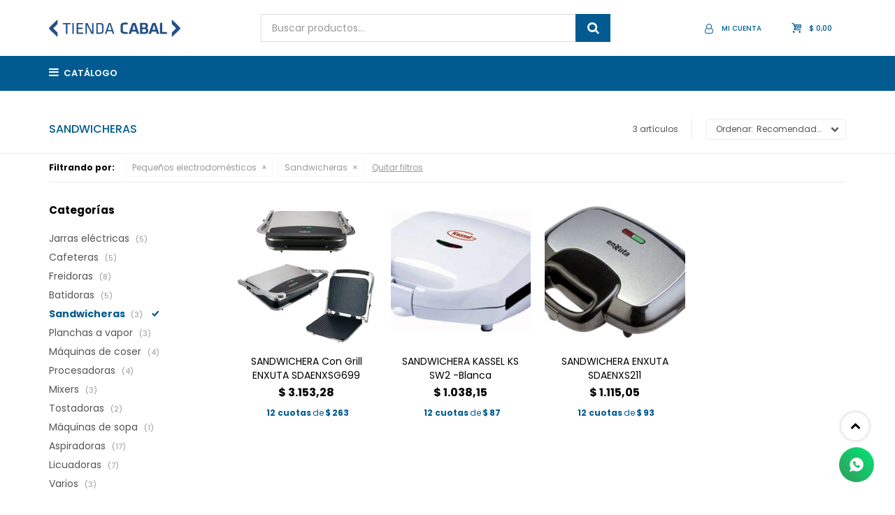

--- FILE ---
content_type: text/html; charset=utf-8
request_url: https://tiendacabal.com.uy/electrodomesticos/pequenos-electrodomesticos/sandwicheras
body_size: 7133
content:
 <!DOCTYPE html> <html lang="es" class="no-js"> <head itemscope itemtype="http://schema.org/WebSite"> <meta charset="utf-8" /> <script> const GOOGLE_MAPS_CHANNEL_ID = '37'; </script> <link rel='preconnect' href='https://f.fcdn.app' /> <link rel='preconnect' href='https://fonts.googleapis.com' /> <link rel='preconnect' href='https://www.facebook.com' /> <link rel='preconnect' href='https://www.google-analytics.com' /> <link rel="dns-prefetch" href="https://cdnjs.cloudflare.com" /> <title itemprop='name'>Sandwicheras — Tienda Cabal</title> <meta name="description" content="Sandwicheras" /> <meta name="keywords" content="Sandwicheras" /> <link itemprop="url" rel="canonical" href="https://tiendacabal.com.uy/electrodomesticos/pequenos-electrodomesticos/sandwicheras" /> <meta property="og:title" content="Sandwicheras — Tienda Cabal" /><meta property="og:description" content="Sandwicheras" /><meta property="og:type" content="website" /><meta property="og:image" content="https://tiendacabal.com.uy/public/web/img/logo-og.png"/><meta property="og:url" content="https://tiendacabal.com.uy/electrodomesticos/pequenos-electrodomesticos/sandwicheras" /><meta property="og:site_name" content="Tienda Cabal" /> <meta name='twitter:description' content='Sandwicheras' /> <meta name='twitter:image' content='https://tiendacabal.com.uy/public/web/img/logo-og.png' /> <meta name='twitter:url' content='https://tiendacabal.com.uy/electrodomesticos/pequenos-electrodomesticos/sandwicheras' /> <meta name='twitter:card' content='summary' /> <meta name='twitter:title' content='Sandwicheras — Tienda Cabal' /> <script>document.getElementsByTagName('html')[0].setAttribute('class', 'js ' + ('ontouchstart' in window || navigator.msMaxTouchPoints ? 'is-touch' : 'no-touch'));</script> <script> var FN_TC = { M1 : 38.45, M2 : 1 }; </script> <meta id='viewportMetaTag' name="viewport" content="width=device-width, initial-scale=1.0, maximum-scale=1,user-scalable=no"> <link rel="shortcut icon" href="https://f.fcdn.app/assets/commerce/tiendacabal.com.uy/41f9_7458/public/web/favicon.ico" /> <link rel="apple-itouch-icon" href="https://f.fcdn.app/assets/commerce/tiendacabal.com.uy/352a_1b0c/public/web/favicon.png" /> <link rel="preconnect" href="https://fonts.googleapis.com"> <link rel="preconnect" href="https://fonts.gstatic.com" crossorigin> <link href="https://fonts.googleapis.com/css2?family=Montserrat:wght@300;400;500;600;700&family=Poppins:wght@300;400;500;600;700&display=swap" rel="stylesheet"> <link href="https://f.fcdn.app/assets/commerce/tiendacabal.com.uy/0000_7360/s.51359913124558959516467460816883.css" rel="stylesheet"/> <script src="https://f.fcdn.app/assets/commerce/tiendacabal.com.uy/0000_7360/s.78126050521243633415252675285412.js"></script> <!--[if lt IE 9]> <script type="text/javascript" src="https://cdnjs.cloudflare.com/ajax/libs/html5shiv/3.7.3/html5shiv.js"></script> <![endif]--> <link rel="manifest" href="https://f.fcdn.app/assets/manifest.json" /> </head> <body id='pgCatalogo' class='headerMenuFullWidth footer1 headerSubMenuFade buscadorSearchField compraSlide compraLeft filtrosFixed fichaMobileFixedActions items4 pc-electrodomesticos items3'> <div id="pre"> <div id="wrapper"> <header id="header" role="banner"> <div class="cnt"> <div id="logo"><a href="/"><img src="https://f.fcdn.app/assets/commerce/tiendacabal.com.uy/67d2_9c1a/public/web/img/logo.svg" alt="Tienda Cabal" /></a></div> <nav id="menu" data-fn="fnMainMenu"> <ul class="lst main"> <li class="it catalogo"> <a href='https://tiendacabal.com.uy/catalogo' target='_self' class="tit">Catálogo</a> <div class="subMenu"> <div class="cnt"> <ul> <li class="hdr electrodomesticos"> <div class="menuDesplegable"> <ul> <li><a href="https://tiendacabal.com.uy/catalogo/electrodomesticos/pequenos-electrodomesticos" target="_self">Pequeños electrodomésticos</a> </li> <li><a href="https://tiendacabal.com.uy/catalogo/electrodomesticos/refrigeracion" target="_self">Refrigeración</a> </li> <li><a href="https://tiendacabal.com.uy/catalogo/electrodomesticos/climatizacion-y-calefaccion" target="_self">Climatización y Calefacción</a> </li> <li><a href="https://tiendacabal.com.uy/catalogo/electrodomesticos/lavado-y-secado" target="_self">Lavado y Secado</a> </li> <li><a href="https://tiendacabal.com.uy/catalogo/electrodomesticos/coccion" target="_self">Cocción</a> </li> </ul> <div class="banners"> </div> </div> <a target="_self" href="https://tiendacabal.com.uy/catalogo/electrodomesticos" class="tit">Electrodomésticos</a> </li> <li class="hdr tecnologia"> <div class="menuDesplegable"> <ul> <li><a href="https://tiendacabal.com.uy/catalogo/tecnologia/informatica" target="_self">Informática</a> </li> <li><a href="https://tiendacabal.com.uy/catalogo/tecnologia/consolas" target="_self">Consolas</a> </li> <li><a href="https://tiendacabal.com.uy/catalogo/tecnologia/celulares-y-telefonia" target="_self">Celulares y Telefonía</a> </li> <li><a href="https://tiendacabal.com.uy/catalogo/tecnologia/audio" target="_self">Audio</a> </li> <li><a href="https://tiendacabal.com.uy/catalogo/tecnologia/tv-y-video" target="_self">Tv y Video</a> </li> </ul> <div class="banners"> </div> </div> <a target="_self" href="https://tiendacabal.com.uy/catalogo/tecnologia" class="tit">Tecnología</a> </li> <li class="hdr deportes-y-fitness"> <div class="menuDesplegable"> <ul> <li><a href="https://tiendacabal.com.uy/catalogo/deportes-y-fitness/ergometricas" target="_self">Ergométricas</a> </li> <li><a href="https://tiendacabal.com.uy/catalogo/deportes-y-fitness/bancos" target="_self">Bancos</a> </li> <li><a href="https://tiendacabal.com.uy/catalogo/deportes-y-fitness/abdominaleras" target="_self">Abdominaleras</a> </li> </ul> <div class="banners"> </div> </div> <a target="_self" href="https://tiendacabal.com.uy/catalogo/deportes-y-fitness" class="tit">Deportes y Fitness</a> </li> <li class="hdr cuidado-personal"> <div class="menuDesplegable"> <ul> <li><a href="https://tiendacabal.com.uy/catalogo/cuidado-personal/afeitadora" target="_self">Afeitadoras</a> </li> <li><a href="https://tiendacabal.com.uy/catalogo/cuidado-personal/cortapelo" target="_self">Corta pelo</a> </li> <li><a href="https://tiendacabal.com.uy/catalogo/cuidado-personal/corta-barba" target="_self">Corta barba</a> </li> <li><a href="https://tiendacabal.com.uy/catalogo/cuidado-personal/plancha-de-pelo" target="_self">Planchas de pelo</a> </li> <li><a href="https://tiendacabal.com.uy/catalogo/cuidado-personal/depiladoras" target="_self">Depiladoras</a> </li> <li><a href="https://tiendacabal.com.uy/catalogo/cuidado-personal/secador-de-pelo" target="_self">Secador de pelo</a> </li> <li><a href="https://tiendacabal.com.uy/catalogo/cuidado-personal/cepillos" target="_self">Cepillos</a> </li> </ul> <div class="banners"> </div> </div> <a target="_self" href="https://tiendacabal.com.uy/catalogo/cuidado-personal" class="tit">Cuidado Personal</a> </li> <li class="hdr motos-y-bicicletas"> <div class="menuDesplegable"> <ul> <li><a href="https://tiendacabal.com.uy/catalogo/motos-y-bicicletas/motos" target="_self">Motos</a> </li> <li><a href="https://tiendacabal.com.uy/catalogo/motos-y-bicicletas/bicicletas" target="_self">Bicicletas</a> </li> </ul> <div class="banners"> </div> </div> <a target="_self" href="https://tiendacabal.com.uy/catalogo/motos-y-bicicletas" class="tit">Motos y bicicletas</a> </li> <li class="hdr hogar-y-jardin"> <div class="menuDesplegable"> <ul> <li><a href="https://tiendacabal.com.uy/catalogo/hogar-y-jardin/herramientas" target="_self">Herramientas</a> </li> <li><a href="https://tiendacabal.com.uy/catalogo/hogar-y-jardin/cocina" target="_self">Cocina</a> </li> <li><a href="https://tiendacabal.com.uy/catalogo/hogar-y-jardin/comedor" target="_self">Comedor </a> </li> <li><a href="https://tiendacabal.com.uy/catalogo/hogar-y-jardin/dormitorio" target="_self">Dormitorio </a> </li> <li><a href="https://tiendacabal.com.uy/catalogo/hogar-y-jardin/living" target="_self">Living </a> </li> </ul> <div class="banners"> </div> </div> <a target="_self" href="https://tiendacabal.com.uy/catalogo/hogar-y-jardin" class="tit">Hogar y Jardín</a> </li> <li class="hdr accesorios-y-moda"> <div class="menuDesplegable"> <ul> <li><a href="https://tiendacabal.com.uy/catalogo/accesorios-y-moda/mates-y-accesorios" target="_self">Mates y accesorios</a> </li> <li><a href="https://tiendacabal.com.uy/catalogo/accesorios-y-moda/carteras" target="_self">Carteras</a> </li> </ul> <div class="banners"> </div> </div> <a target="_self" href="https://tiendacabal.com.uy/catalogo/accesorios-y-moda" class="tit">Accesorios y Moda</a> </li> <li class="hdr salud-y-belleza"> <div class="menuDesplegable"> <ul> <li><a href="https://tiendacabal.com.uy/catalogo/salud-y-belleza/perfumeria" target="_self">Perfumería</a> </li> <li><a href="https://tiendacabal.com.uy/catalogo/salud-y-belleza/cuidado-personal" target="_self">Cuidado personal</a> </li> </ul> <div class="banners"> </div> </div> <a target="_self" href="https://tiendacabal.com.uy/catalogo/salud-y-belleza" class="tit">Salud y belleza</a> </li> <li class="hdr bebes-y-ninos"> <div class="menuDesplegable"> <ul> <li><a href="https://tiendacabal.com.uy/catalogo/bebes-y-ninos/juguetes" target="_self">Juguetes</a> </li> </ul> <div class="banners"> </div> </div> <a target="_self" href="https://tiendacabal.com.uy/catalogo/bebes-y-ninos" class="tit">Bebes y niños</a> </li> </ul> </div> </div> </li> </ul> </nav> <div class="toolsItem frmBusqueda" data-version='1'> <button type="button" class="btnItem btnMostrarBuscador"> <span class="ico"></span> <span class="txt"></span> </button> <form action="/catalogo"> <div class="cnt"> <span class="btnCerrar"> <span class="ico"></span> <span class="txt"></span> </span> <label class="lbl"> <b>Buscar productos</b> <input maxlength="48" required="" autocomplete="off" type="search" name="q" placeholder="Buscar productos..." /> </label> <button class="btnBuscar" type="submit"> <span class="ico"></span> <span class="txt"></span> </button> </div> </form> </div> <div class="toolsItem accesoMiCuentaCnt" data-logged="off" data-version='1'> <a href="/mi-cuenta" class="btnItem btnMiCuenta"> <span class="ico"></span> <span class="txt"></span> <span class="usuario"> <span class="nombre"></span> <span class="apellido"></span> </span> </a> <div class="miCuentaMenu"> <ul class="lst"> <li class="it"><a href='/mi-cuenta/mis-datos' class="tit" >Mis datos</a></li> <li class="it"><a href='/mi-cuenta/direcciones' class="tit" >Mis direcciones</a></li> <li class="it"><a href='/mi-cuenta/compras' class="tit" >Mis compras</a></li> <li class="it"><a href='/mi-cuenta/wish-list' class="tit" >Wish List</a></li> <li class="it itSalir"><a href='/salir' class="tit" >Salir</a></li> </ul> </div> </div> <div id="miCompra" data-show="off" data-fn="fnMiCompra" class="toolsItem" data-version="1"> </div> <div id="infoTop"><span class="tel">2505 5050, 098 515 050</span> <span class="info">Lunes a Viernes de 09:00 a 18:00</span></div> <a id="btnMainMenuMobile" href="javascript:mainMenuMobile.show();"><span class="ico">&#59421;</span><span class="txt">Menú</span></a> </div> </header> <!-- end:header --> <div id="central" data-catalogo="on" data-tit="Sandwicheras " data-url="https://tiendacabal.com.uy/electrodomesticos/pequenos-electrodomesticos/sandwicheras" data-total="3" data-pc="electrodomesticos"> <div id="wrapperFicha"></div> <div class='hdr'> <h1 class="tit">Sandwicheras</h1> <div class="tools"> <div class="tot">3 artículos </div> <span class="btn btn01 btnMostrarFiltros" title="Filtrar productos"></span> <div class="orden"><select name='ord' class="custom" id='cboOrdenCatalogo' data-pred="rec" ><option value="rec" selected="selected" >Recomendados</option><option value="new" >Recientes</option><option value="cat" >Categoría</option><option value="pra" >Menor precio</option><option value="prd" >Mayor precio</option></select></div> </div> </div> <div id="catalogoFiltrosSeleccionados"><strong class=tit>Filtrando por:</strong><a rel="nofollow" href="https://tiendacabal.com.uy/electrodomesticos" title="Quitar" class="it" data-tipo="categoria">Pequeños electrodomésticos</a><a rel="nofollow" href="https://tiendacabal.com.uy/electrodomesticos/pequenos-electrodomesticos" title="Quitar" class="it" data-tipo="categoria">Sandwicheras</a><a rel="nofollow" href="https://tiendacabal.com.uy/electrodomesticos" class="btnLimpiarFiltros">Quitar filtros</a></div> <section id="main" role="main"> <div id='catalogoProductos' class='articleList aListProductos ' data-tot='3' data-totAbs='3' data-cargarVariantes='1'><div class='it grp17 grp19' data-disp='1' data-codProd='02015014X002' data-codVar='02015014X002' data-im='//f.fcdn.app/assets/nd.png'><div class='cnt'><a class="img" href="https://tiendacabal.com.uy/catalogo/sandwichera-con-grill-enxuta-sdaenxsg699-sin-color_02015014X002_02015014X002" title="SANDWICHERA Con Grill ENXUTA SDAENXSG699 - Sin color"> <div class="logoMarca"></div> <div class="cocardas"></div> <img loading='lazy' src='//f.fcdn.app/imgs/d2d103/tiendacabal.com.uy/cabauy/32e2/webp/catalogo/02015014X002_02015014X002_1/480x480/sandwichera-con-grill-enxuta-sdaenxsg699-sin-color.jpg' alt='SANDWICHERA Con Grill ENXUTA SDAENXSG699 Sin color' width='480' height='480' /> </a> <div class="info"> <a class="tit" href="https://tiendacabal.com.uy/catalogo/sandwichera-con-grill-enxuta-sdaenxsg699-sin-color_02015014X002_02015014X002" title="SANDWICHERA Con Grill ENXUTA SDAENXSG699 - Sin color">SANDWICHERA Con Grill ENXUTA SDAENXSG699</a> <div class="precios"> <strong class="precio venta"><span class="sim">$</span> <span class="monto">3.153,28</span></strong> </div> <div class="desgloce-cuotas" data-fn="fnDesgloceCuotas"> <img src="https://s.fenicio.app/logos/c/cabal.svg" alt=""> <b>12 cuotas</b> <p> de </p> <b class="simbolo"></b><b class="monto-cuotas"></b> </div> <div class="variantes"></div> <!--<div class="marca">enxuta</div>--> <!--<div class="desc"></div>--> </div><input type="hidden" class="json" style="display:none" value="{&quot;sku&quot;:{&quot;fen&quot;:&quot;1:02015014X002:02015014X002:U:1&quot;,&quot;com&quot;:&quot;02015014X002&quot;},&quot;producto&quot;:{&quot;codigo&quot;:&quot;02015014X002&quot;,&quot;nombre&quot;:&quot;SANDWICHERA Con Grill ENXUTA SDAENXSG699&quot;,&quot;categoria&quot;:&quot;Electrodom\u00e9sticos &gt; Peque\u00f1os electrodom\u00e9sticos &gt; Sandwicheras&quot;,&quot;marca&quot;:&quot;enxuta&quot;},&quot;variante&quot;:{&quot;codigo&quot;:&quot;02015014X002&quot;,&quot;codigoCompleto&quot;:&quot;02015014X00202015014X002&quot;,&quot;nombre&quot;:&quot;Sin color&quot;,&quot;nombreCompleto&quot;:&quot;SANDWICHERA Con Grill ENXUTA SDAENXSG699 - Sin color&quot;,&quot;img&quot;:{&quot;u&quot;:&quot;\/\/f.fcdn.app\/imgs\/1f807c\/tiendacabal.com.uy\/cabauy\/32e2\/webp\/catalogo\/02015014X002_02015014X002_1\/1024-1024\/sandwichera-con-grill-enxuta-sdaenxsg699-sin-color.jpg&quot;},&quot;url&quot;:&quot;https:\/\/tiendacabal.com.uy\/catalogo\/sandwichera-con-grill-enxuta-sdaenxsg699-sin-color_02015014X002_02015014X002&quot;,&quot;tieneStock&quot;:false,&quot;ordenVariante&quot;:&quot;999&quot;},&quot;nomPresentacion&quot;:&quot;Sin talle&quot;,&quot;nombre&quot;:&quot;SANDWICHERA Con Grill ENXUTA SDAENXSG699 - Sin color&quot;,&quot;nombreCompleto&quot;:&quot;SANDWICHERA Con Grill ENXUTA SDAENXSG699 - Sin color&quot;,&quot;precioMonto&quot;:3153.28,&quot;moneda&quot;:{&quot;nom&quot;:&quot;M1&quot;,&quot;nro&quot;:858,&quot;cod&quot;:&quot;UYU&quot;,&quot;sim&quot;:&quot;$&quot;},&quot;sale&quot;:false,&quot;outlet&quot;:false,&quot;nuevo&quot;:false}" /></div></div><div class='it grp17 grp19' data-disp='1' data-codProd='02015008X001' data-codVar='02015008X001' data-im='//f.fcdn.app/assets/nd.png'><div class='cnt'><a class="img" href="https://tiendacabal.com.uy/catalogo/sandwichera-kassel-ks-sw2-blanca-sin-color_02015008X001_02015008X001" title="SANDWICHERA KASSEL KS SW2 -Blanca - Sin color"> <div class="logoMarca"></div> <div class="cocardas"></div> <img loading='lazy' src='//f.fcdn.app/imgs/5dd9ea/tiendacabal.com.uy/cabauy/b05f/webp/catalogo/02015008X001_02015008X001_1/480x480/sandwichera-kassel-ks-sw2-blanca-sin-color.jpg' alt='SANDWICHERA KASSEL KS SW2 -Blanca Sin color' width='480' height='480' /> </a> <div class="info"> <a class="tit" href="https://tiendacabal.com.uy/catalogo/sandwichera-kassel-ks-sw2-blanca-sin-color_02015008X001_02015008X001" title="SANDWICHERA KASSEL KS SW2 -Blanca - Sin color">SANDWICHERA KASSEL KS SW2 -Blanca</a> <div class="precios"> <strong class="precio venta"><span class="sim">$</span> <span class="monto">1.038,15</span></strong> </div> <div class="desgloce-cuotas" data-fn="fnDesgloceCuotas"> <img src="https://s.fenicio.app/logos/c/cabal.svg" alt=""> <b>12 cuotas</b> <p> de </p> <b class="simbolo"></b><b class="monto-cuotas"></b> </div> <div class="variantes"></div> <!--<div class="marca">Kassel</div>--> <!--<div class="desc"></div>--> </div><input type="hidden" class="json" style="display:none" value="{&quot;sku&quot;:{&quot;fen&quot;:&quot;1:02015008X001:02015008X001:U:1&quot;,&quot;com&quot;:&quot;02015008X001&quot;},&quot;producto&quot;:{&quot;codigo&quot;:&quot;02015008X001&quot;,&quot;nombre&quot;:&quot;SANDWICHERA KASSEL KS SW2 -Blanca&quot;,&quot;categoria&quot;:&quot;Electrodom\u00e9sticos &gt; Peque\u00f1os electrodom\u00e9sticos &gt; Sandwicheras&quot;,&quot;marca&quot;:&quot;Kassel&quot;},&quot;variante&quot;:{&quot;codigo&quot;:&quot;02015008X001&quot;,&quot;codigoCompleto&quot;:&quot;02015008X00102015008X001&quot;,&quot;nombre&quot;:&quot;Sin color&quot;,&quot;nombreCompleto&quot;:&quot;SANDWICHERA KASSEL KS SW2 -Blanca - Sin color&quot;,&quot;img&quot;:{&quot;u&quot;:&quot;\/\/f.fcdn.app\/imgs\/b006bf\/tiendacabal.com.uy\/cabauy\/b05f\/webp\/catalogo\/02015008X001_02015008X001_1\/1024-1024\/sandwichera-kassel-ks-sw2-blanca-sin-color.jpg&quot;},&quot;url&quot;:&quot;https:\/\/tiendacabal.com.uy\/catalogo\/sandwichera-kassel-ks-sw2-blanca-sin-color_02015008X001_02015008X001&quot;,&quot;tieneStock&quot;:false,&quot;ordenVariante&quot;:&quot;999&quot;},&quot;nomPresentacion&quot;:&quot;Sin talle&quot;,&quot;nombre&quot;:&quot;SANDWICHERA KASSEL KS SW2 -Blanca - Sin color&quot;,&quot;nombreCompleto&quot;:&quot;SANDWICHERA KASSEL KS SW2 -Blanca - Sin color&quot;,&quot;precioMonto&quot;:1038.15,&quot;moneda&quot;:{&quot;nom&quot;:&quot;M1&quot;,&quot;nro&quot;:858,&quot;cod&quot;:&quot;UYU&quot;,&quot;sim&quot;:&quot;$&quot;},&quot;sale&quot;:false,&quot;outlet&quot;:false,&quot;nuevo&quot;:false}" /></div></div><div class='it grp17 grp19' data-disp='1' data-codProd='02015014X001' data-codVar='02015014X001' data-im='//f.fcdn.app/assets/nd.png'><div class='cnt'><a class="img" href="https://tiendacabal.com.uy/catalogo/sandwichera-enxuta-sdaenxs211-sin-color_02015014X001_02015014X001" title="SANDWICHERA ENXUTA SDAENXS211 - Sin color"> <div class="logoMarca"></div> <div class="cocardas"></div> <img loading='lazy' src='//f.fcdn.app/imgs/fc6c35/tiendacabal.com.uy/cabauy/55a2/webp/catalogo/02015014X001_02015014X001_1/480x480/sandwichera-enxuta-sdaenxs211-sin-color.jpg' alt='SANDWICHERA ENXUTA SDAENXS211 Sin color' width='480' height='480' /> </a> <div class="info"> <a class="tit" href="https://tiendacabal.com.uy/catalogo/sandwichera-enxuta-sdaenxs211-sin-color_02015014X001_02015014X001" title="SANDWICHERA ENXUTA SDAENXS211 - Sin color">SANDWICHERA ENXUTA SDAENXS211</a> <div class="precios"> <strong class="precio venta"><span class="sim">$</span> <span class="monto">1.115,05</span></strong> </div> <div class="desgloce-cuotas" data-fn="fnDesgloceCuotas"> <img src="https://s.fenicio.app/logos/c/cabal.svg" alt=""> <b>12 cuotas</b> <p> de </p> <b class="simbolo"></b><b class="monto-cuotas"></b> </div> <div class="variantes"></div> <!--<div class="marca">enxuta</div>--> <!--<div class="desc"></div>--> </div><input type="hidden" class="json" style="display:none" value="{&quot;sku&quot;:{&quot;fen&quot;:&quot;1:02015014X001:02015014X001:U:1&quot;,&quot;com&quot;:&quot;02015014X001&quot;},&quot;producto&quot;:{&quot;codigo&quot;:&quot;02015014X001&quot;,&quot;nombre&quot;:&quot;SANDWICHERA ENXUTA SDAENXS211&quot;,&quot;categoria&quot;:&quot;Electrodom\u00e9sticos &gt; Peque\u00f1os electrodom\u00e9sticos &gt; Sandwicheras&quot;,&quot;marca&quot;:&quot;enxuta&quot;},&quot;variante&quot;:{&quot;codigo&quot;:&quot;02015014X001&quot;,&quot;codigoCompleto&quot;:&quot;02015014X00102015014X001&quot;,&quot;nombre&quot;:&quot;Sin color&quot;,&quot;nombreCompleto&quot;:&quot;SANDWICHERA ENXUTA SDAENXS211 - Sin color&quot;,&quot;img&quot;:{&quot;u&quot;:&quot;\/\/f.fcdn.app\/imgs\/78e82c\/tiendacabal.com.uy\/cabauy\/55a2\/webp\/catalogo\/02015014X001_02015014X001_1\/1024-1024\/sandwichera-enxuta-sdaenxs211-sin-color.jpg&quot;},&quot;url&quot;:&quot;https:\/\/tiendacabal.com.uy\/catalogo\/sandwichera-enxuta-sdaenxs211-sin-color_02015014X001_02015014X001&quot;,&quot;tieneStock&quot;:false,&quot;ordenVariante&quot;:&quot;999&quot;},&quot;nomPresentacion&quot;:&quot;Sin talle&quot;,&quot;nombre&quot;:&quot;SANDWICHERA ENXUTA SDAENXS211 - Sin color&quot;,&quot;nombreCompleto&quot;:&quot;SANDWICHERA ENXUTA SDAENXS211 - Sin color&quot;,&quot;precioMonto&quot;:1115.05,&quot;moneda&quot;:{&quot;nom&quot;:&quot;M1&quot;,&quot;nro&quot;:858,&quot;cod&quot;:&quot;UYU&quot;,&quot;sim&quot;:&quot;$&quot;},&quot;sale&quot;:false,&quot;outlet&quot;:false,&quot;nuevo&quot;:false}" /></div></div></div><div class='pagination'></div> </section> <!-- end:main --> <div id="secondary" data-fn="fnScrollFiltros"> <div id="catalogoFiltros" data-fn='fnCatalogoFiltros'> <div class="cnt"> <div class="blk blkCategorias" data-codigo="categoria"> <div class="hdr"> <div class="tit">Categorías</div> </div> <div class="cnt"> <div class="lst" data-fn="agruparCategoriasFiltro"> <label data-ic="1.3.5." data-val='https://tiendacabal.com.uy/electrodomesticos/pequenos-electrodomesticos/jarras-electrica' title='Jarras eléctricas' class='it radio' data-total='5'><input type='radio' name='categoria' data-tot='5' value='https://tiendacabal.com.uy/electrodomesticos/pequenos-electrodomesticos/jarras-electrica' /> <b class='tit'>Jarras eléctricas <span class='tot'>(5)</span></b></label><label data-ic="1.3.7." data-val='https://tiendacabal.com.uy/electrodomesticos/pequenos-electrodomesticos/cafeteras' title='Cafeteras' class='it radio' data-total='5'><input type='radio' name='categoria' data-tot='5' value='https://tiendacabal.com.uy/electrodomesticos/pequenos-electrodomesticos/cafeteras' /> <b class='tit'>Cafeteras <span class='tot'>(5)</span></b></label><label data-ic="1.3.8." data-val='https://tiendacabal.com.uy/electrodomesticos/pequenos-electrodomesticos/freidoras' title='Freidoras' class='it radio' data-total='8'><input type='radio' name='categoria' data-tot='8' value='https://tiendacabal.com.uy/electrodomesticos/pequenos-electrodomesticos/freidoras' /> <b class='tit'>Freidoras <span class='tot'>(8)</span></b></label><label data-ic="1.3.9." data-val='https://tiendacabal.com.uy/electrodomesticos/pequenos-electrodomesticos/batidoras' title='Batidoras' class='it radio' data-total='5'><input type='radio' name='categoria' data-tot='5' value='https://tiendacabal.com.uy/electrodomesticos/pequenos-electrodomesticos/batidoras' /> <b class='tit'>Batidoras <span class='tot'>(5)</span></b></label><label data-ic="1.3.11." data-val='https://tiendacabal.com.uy/electrodomesticos/pequenos-electrodomesticos/sandwicheras' title='Sandwicheras' class='it radio sld' data-total='3'><input type='radio' name='categoria' checked data-tot='3' value='https://tiendacabal.com.uy/electrodomesticos/pequenos-electrodomesticos/sandwicheras' /> <b class='tit'>Sandwicheras <span class='tot'>(3)</span></b></label><label data-ic="1.3.12." data-val='https://tiendacabal.com.uy/electrodomesticos/pequenos-electrodomesticos/planchas-a-vapor' title='Planchas a vapor' class='it radio' data-total='3'><input type='radio' name='categoria' data-tot='3' value='https://tiendacabal.com.uy/electrodomesticos/pequenos-electrodomesticos/planchas-a-vapor' /> <b class='tit'>Planchas a vapor <span class='tot'>(3)</span></b></label><label data-ic="1.3.13." data-val='https://tiendacabal.com.uy/electrodomesticos/pequenos-electrodomesticos/maquinas-de-coser' title='Máquinas de coser' class='it radio' data-total='4'><input type='radio' name='categoria' data-tot='4' value='https://tiendacabal.com.uy/electrodomesticos/pequenos-electrodomesticos/maquinas-de-coser' /> <b class='tit'>Máquinas de coser <span class='tot'>(4)</span></b></label><label data-ic="1.3.17." data-val='https://tiendacabal.com.uy/electrodomesticos/pequenos-electrodomesticos/procesadoras' title='Procesadoras' class='it radio' data-total='4'><input type='radio' name='categoria' data-tot='4' value='https://tiendacabal.com.uy/electrodomesticos/pequenos-electrodomesticos/procesadoras' /> <b class='tit'>Procesadoras <span class='tot'>(4)</span></b></label><label data-ic="1.3.18." data-val='https://tiendacabal.com.uy/electrodomesticos/pequenos-electrodomesticos/mixers' title='Mixers' class='it radio' data-total='3'><input type='radio' name='categoria' data-tot='3' value='https://tiendacabal.com.uy/electrodomesticos/pequenos-electrodomesticos/mixers' /> <b class='tit'>Mixers <span class='tot'>(3)</span></b></label><label data-ic="1.3.22." data-val='https://tiendacabal.com.uy/electrodomesticos/pequenos-electrodomesticos/tostadoras' title='Tostadoras' class='it radio' data-total='2'><input type='radio' name='categoria' data-tot='2' value='https://tiendacabal.com.uy/electrodomesticos/pequenos-electrodomesticos/tostadoras' /> <b class='tit'>Tostadoras <span class='tot'>(2)</span></b></label><label data-ic="1.3.24." data-val='https://tiendacabal.com.uy/electrodomesticos/pequenos-electrodomesticos/maquinas-de-sopa' title='Máquinas de sopa' class='it radio' data-total='1'><input type='radio' name='categoria' data-tot='1' value='https://tiendacabal.com.uy/electrodomesticos/pequenos-electrodomesticos/maquinas-de-sopa' /> <b class='tit'>Máquinas de sopa <span class='tot'>(1)</span></b></label><label data-ic="1.3.27." data-val='https://tiendacabal.com.uy/electrodomesticos/pequenos-electrodomesticos/aspiradoras' title='Aspiradoras' class='it radio' data-total='17'><input type='radio' name='categoria' data-tot='17' value='https://tiendacabal.com.uy/electrodomesticos/pequenos-electrodomesticos/aspiradoras' /> <b class='tit'>Aspiradoras <span class='tot'>(17)</span></b></label><label data-ic="1.3.171." data-val='https://tiendacabal.com.uy/electrodomesticos/pequenos-electrodomesticos/licuadoras' title='Licuadoras' class='it radio' data-total='7'><input type='radio' name='categoria' data-tot='7' value='https://tiendacabal.com.uy/electrodomesticos/pequenos-electrodomesticos/licuadoras' /> <b class='tit'>Licuadoras <span class='tot'>(7)</span></b></label><label data-ic="1.3.296." data-val='https://tiendacabal.com.uy/electrodomesticos/pequenos-electrodomesticos/varios' title='Varios' class='it radio' data-total='3'><input type='radio' name='categoria' data-tot='3' value='https://tiendacabal.com.uy/electrodomesticos/pequenos-electrodomesticos/varios' /> <b class='tit'>Varios <span class='tot'>(3)</span></b></label> </div> </div> </div> <div class="blk blkMarcas" data-codigo="marca"> <div class="hdr"> <div class="tit">Marcas</div> </div> <div class="cnt"> <div class="lst"> <label data-val='enxuta' title='enxuta' class='it radio' data-total='2'><input type='radio' name='marca' data-tot='2' value='enxuta' /> <b class='tit'>enxuta <span class='tot'>(2)</span></b></label><label data-val='kassel' title='Kassel' class='it radio' data-total='1'><input type='radio' name='marca' data-tot='1' value='kassel' /> <b class='tit'>Kassel <span class='tot'>(1)</span></b></label> </div> </div> </div> <div class="blk blkPrecio" data-fn="fnFiltroBlkPrecio" data-codigo="precio" data-min="-1" data-max="-1"> <div class="hdr"> <div class="tit">Precio <span class="moneda">($)</span></div> </div> <div class="cnt"> <form action="" class="frm"> <div class="cnt"> <label class="lblPrecio"><b>Desde:</b> <input autocomplete="off" placeholder="Desde" type="number" min="0" name="min" value="" /></label> <label class="lblPrecio"><b>Hasta:</b> <input autocomplete="off" placeholder="Hasta" type="number" min="0" name="max" value="" /></label> <button class="btnPrecio btn btn01" type="submit">OK</button> </div> </form> </div> </div> <div style="display:none" id='filtrosOcultos'> <input id="paramQ" type="hidden" name="q" value="" /> </div> </div> <span class="btnCerrarFiltros "><span class="txt"></span></span> <span class="btnMostrarProductos btn btn01"><span class="txt"></span></span> </div> </div> <button id="subir" onclick="topFunction()"></button></div> <footer id="footer"> <div class="cnt"> <!----> <div id="historialArtVistos" data-show="off"> </div> <div class="ftrContent"> <div class="datosContacto"> 	<div class="hdr"> <div class="tit">Contacto</div> </div> <address> <span class="telefono">2505 5050, 098 515 050</span> <span class="direccion">Montevideo, Montevideo</span> <span class="email">ventas@tiendacabal.com.uy</span> <span class="horario">Lunes a Viernes de 09:00 a 18:00</span> </address> </div> <div class="blk blkSeo"> <div class="hdr"> <div class="tit">Menú SEO</div> </div> <div class="cnt"> <ul class="lst"> <li class="it "><a target="_self" class="tit" href="https://tiendacabal.com.uy/nosotros">Nosotros</a></li> </ul> </div> </div> <div class="blk blkEmpresa"> <div class="hdr"> <div class="tit">Empresa</div> </div> <div class="cnt"> <ul class="lst"> <li class="it "><a target="_self" class="tit" href="https://tiendacabal.com.uy/nosotros">Nosotros</a></li> <li class="it "><a target="_self" class="tit" href="https://tiendacabal.com.uy/contacto">Contacto</a></li> <li class="it "><a target="_self" class="tit" href="https://tiendacabal.com.uy/trabaja-con-nosotros">Trabaja con nosotros</a></li> </ul> </div> </div> <div class="blk blkCompra"> <div class="hdr"> <div class="tit">Compra</div> </div> <div class="cnt"> <ul class="lst"> <li class="it "><a target="_self" class="tit" href="https://tiendacabal.com.uy/como-comprar">Cómo comprar</a></li> <li class="it "><a target="_self" class="tit" href="https://tiendacabal.com.uy/condiciones-de-compra">Condiciones de compra</a></li> <li class="it "><a target="_self" class="tit" href="https://tiendacabal.com.uy/envios-y-devoluciones">Envíos y devoluciones</a></li> <li class="it "><a target="_self" class="tit" href="https://tiendacabal.com.uy/preguntas-frecuentes">Preguntas frecuentes</a></li> <li class="it "><a target="_self" class="tit" href="https://tiendacabal.com.uy/terminos-condiciones">Términos y condiciones</a></li> </ul> </div> </div> <div class="blk blkCuenta"> <div class="hdr"> <div class="tit">Mi cuenta</div> </div> <div class="cnt"> <ul class="lst"> <li class="it "><a target="_self" class="tit" href="https://tiendacabal.com.uy/mi-cuenta">Mi cuenta</a></li> <li class="it "><a target="_self" class="tit" href="https://tiendacabal.com.uy/mi-cuenta/compras">Mis compras</a></li> <li class="it "><a target="_self" class="tit" href="https://tiendacabal.com.uy/mi-cuenta/direcciones">Mis direcciones</a></li> <li class="it "><a target="_self" class="tit" href="https://tiendacabal.com.uy/mi-cuenta/wish-list">Wish List</a></li> </ul> </div> </div> <div class="blk blkNewsletter"> <div class="hdr"> <div class="tit">Newsletter</div> </div> <div class="cnt"> <p>¡Suscribite y recibí todas nuestras novedades!</p> <form class="frmNewsletter" action="/ajax?service=registro-newsletter"> <div class="fld-grp"> <div class="fld fldNombre"> <label class="lbl"><b>Nombre</b><input type="text" name="nombre" placeholder="Ingresa tu nombre" /></label> </div> <div class="fld fldApellido"> <label class="lbl"><b>Apellido</b><input type="text" name="apellido" placeholder="Ingresa tu apellido" /></label> </div> <div class="fld fldEmail"> <label class="lbl"><b>E-mail</b><input type="email" name="email" required placeholder="Ingresa tu e-mail" /></label> </div> </div> <div class="actions"> <button type="submit" class="btn btnSuscribirme"><span>Suscribirme</span></button> </div> </form> <ul class="lst lstRedesSociales"> <li class="it facebook"><a href="https://www.facebook.com/people/Tienda-Cabal/100088689252045/" target="_blank" rel="external"><span class="ico">&#59392;</span><span class="txt">Facebook</span></a></li> <li class="it instagram"><a href="https://www.instagram.com/cabaluruguay/" target="_blank" rel="external"><span class="ico">&#59396;</span><span class="txt">Instagram</span></a></li> </ul> </div> </div> <div class="sellos"> <div class="blk blkMediosDePago"> <div class="hdr"> <div class="tit">Compr? online con:</div> </div> <div class='cnt'> <ul class='lst lstMediosDePago'> <li class='it cabal'><img src="https://f.fcdn.app/logos/b/cabal.svg" alt="cabal" height="20" /></li> </ul> </div> </div> <div class="blk blkMediosDeEnvio"> <div class="hdr"> <div class="tit">Entrega:</div> </div> <div class='cnt'> <ul class="lst lstMediosDeEnvio"> </ul> </div> </div> </div> <div class="extras"> <div class="copy">&COPY; Copyright 2026 / Tienda Cabal</div> <div class="btnFenicio"><a href="https://fenicio.io?site=Tienda Cabal" target="_blank" title="Powered by Fenicio eCommerce Uruguay"><strong>Fenicio eCommerce Uruguay</strong></a></div> </div> </div> </div> </footer> </div> <!-- end:wrapper --> </div> <!-- end:pre --> <div class="loader"> <div></div> </div>  <a id="whatsAppFloat" class="whatsappFloat whatsapp-general" onclick="fbq('trackCustom', 'Whatsapp');" href="https://wa.me/598098515050" target="blank"></a> <script> $("#whatsAppFloat").attr('data-track-categ', 'Social'); $("#whatsAppFloat").attr('data-track-action', 'WhatsApp'); $("#whatsAppFloat").attr('data-track-label', window.location.pathname + window.location.search); </script>  <div id="mainMenuMobile"> <span class="btnCerrar"><span class="ico"></span><span class="txt"></span></span> <div class="cnt"> 	<img id="logoMobile" src="https://f.fcdn.app/assets/commerce/tiendacabal.com.uy/67d2_9c1a/public/web/img/logo-checkout.svg" alt="Tienda Cabal" /> <ul class="lst menu"> <li class="it"><div class="toolsItem accesoMiCuentaCnt" data-logged="off" data-version='1'> <a href="/mi-cuenta" class="btnItem btnMiCuenta"> <span class="ico"></span> <span class="txt"></span> <span class="usuario"> <span class="nombre"></span> <span class="apellido"></span> </span> </a> <div class="miCuentaMenu"> <ul class="lst"> <li class="it"><a href='/mi-cuenta/mis-datos' class="tit" >Mis datos</a></li> <li class="it"><a href='/mi-cuenta/direcciones' class="tit" >Mis direcciones</a></li> <li class="it"><a href='/mi-cuenta/compras' class="tit" >Mis compras</a></li> <li class="it"><a href='/mi-cuenta/wish-list' class="tit" >Wish List</a></li> <li class="it itSalir"><a href='/salir' class="tit" >Salir</a></li> </ul> </div> </div></li> <li class="it catalogo"> <a class="tit" href="https://tiendacabal.com.uy/catalogo">Catálogo</a> <div class="subMenu"> <div class="cnt"> <ul class="lst"> <li class="it electrodomesticos"><a class="tit" href="https://tiendacabal.com.uy/catalogo/electrodomesticos">Electrodomésticos</a> <div class="subMenu"> <div class="cnt"> <ul class="lst"> <li class="it pequenos-electrodomesticos"><a class="tit" href="https://tiendacabal.com.uy/catalogo/electrodomesticos/pequenos-electrodomesticos">Pequeños electrodomésticos</a></li> <li class="it refrigeracion"><a class="tit" href="https://tiendacabal.com.uy/catalogo/electrodomesticos/refrigeracion">Refrigeración</a></li> <li class="it climatizacion-y-calefaccion"><a class="tit" href="https://tiendacabal.com.uy/catalogo/electrodomesticos/climatizacion-y-calefaccion">Climatización y Calefacción</a></li> <li class="it lavado-y-secado"><a class="tit" href="https://tiendacabal.com.uy/catalogo/electrodomesticos/lavado-y-secado">Lavado y Secado</a></li> <li class="it coccion"><a class="tit" href="https://tiendacabal.com.uy/catalogo/electrodomesticos/coccion">Cocción</a></li> </ul> </div> </div> </li> <li class="it tecnologia"><a class="tit" href="https://tiendacabal.com.uy/catalogo/tecnologia">Tecnología</a> <div class="subMenu"> <div class="cnt"> <ul class="lst"> <li class="it informatica"><a class="tit" href="https://tiendacabal.com.uy/catalogo/tecnologia/informatica">Informática</a></li> <li class="it consolas"><a class="tit" href="https://tiendacabal.com.uy/catalogo/tecnologia/consolas">Consolas</a></li> <li class="it celulares-y-telefonia"><a class="tit" href="https://tiendacabal.com.uy/catalogo/tecnologia/celulares-y-telefonia">Celulares y Telefonía</a></li> <li class="it audio"><a class="tit" href="https://tiendacabal.com.uy/catalogo/tecnologia/audio">Audio</a></li> <li class="it tv-y-video"><a class="tit" href="https://tiendacabal.com.uy/catalogo/tecnologia/tv-y-video">Tv y Video</a></li> </ul> </div> </div> </li> <li class="it deportes-y-fitness"><a class="tit" href="https://tiendacabal.com.uy/catalogo/deportes-y-fitness">Deportes y Fitness</a> <div class="subMenu"> <div class="cnt"> <ul class="lst"> <li class="it ergometricas"><a class="tit" href="https://tiendacabal.com.uy/catalogo/deportes-y-fitness/ergometricas">Ergométricas</a></li> <li class="it bancos"><a class="tit" href="https://tiendacabal.com.uy/catalogo/deportes-y-fitness/bancos">Bancos</a></li> <li class="it abdominaleras"><a class="tit" href="https://tiendacabal.com.uy/catalogo/deportes-y-fitness/abdominaleras">Abdominaleras</a></li> </ul> </div> </div> </li> <li class="it cuidado-personal"><a class="tit" href="https://tiendacabal.com.uy/catalogo/cuidado-personal">Cuidado Personal</a> <div class="subMenu"> <div class="cnt"> <ul class="lst"> <li class="it afeitadora"><a class="tit" href="https://tiendacabal.com.uy/catalogo/cuidado-personal/afeitadora">Afeitadoras</a></li> <li class="it cortapelo"><a class="tit" href="https://tiendacabal.com.uy/catalogo/cuidado-personal/cortapelo">Corta pelo</a></li> <li class="it corta-barba"><a class="tit" href="https://tiendacabal.com.uy/catalogo/cuidado-personal/corta-barba">Corta barba</a></li> <li class="it plancha-de-pelo"><a class="tit" href="https://tiendacabal.com.uy/catalogo/cuidado-personal/plancha-de-pelo">Planchas de pelo</a></li> <li class="it depiladoras"><a class="tit" href="https://tiendacabal.com.uy/catalogo/cuidado-personal/depiladoras">Depiladoras</a></li> <li class="it secador-de-pelo"><a class="tit" href="https://tiendacabal.com.uy/catalogo/cuidado-personal/secador-de-pelo">Secador de pelo</a></li> <li class="it cepillos"><a class="tit" href="https://tiendacabal.com.uy/catalogo/cuidado-personal/cepillos">Cepillos</a></li> </ul> </div> </div> </li> <li class="it motos-y-bicicletas"><a class="tit" href="https://tiendacabal.com.uy/catalogo/motos-y-bicicletas">Motos y bicicletas</a> <div class="subMenu"> <div class="cnt"> <ul class="lst"> <li class="it motos"><a class="tit" href="https://tiendacabal.com.uy/catalogo/motos-y-bicicletas/motos">Motos</a></li> <li class="it bicicletas"><a class="tit" href="https://tiendacabal.com.uy/catalogo/motos-y-bicicletas/bicicletas">Bicicletas</a></li> </ul> </div> </div> </li> <li class="it hogar-y-jardin"><a class="tit" href="https://tiendacabal.com.uy/catalogo/hogar-y-jardin">Hogar y Jardín</a> <div class="subMenu"> <div class="cnt"> <ul class="lst"> <li class="it herramientas"><a class="tit" href="https://tiendacabal.com.uy/catalogo/hogar-y-jardin/herramientas">Herramientas</a></li> <li class="it cocina"><a class="tit" href="https://tiendacabal.com.uy/catalogo/hogar-y-jardin/cocina">Cocina</a></li> <li class="it comedor"><a class="tit" href="https://tiendacabal.com.uy/catalogo/hogar-y-jardin/comedor">Comedor </a></li> <li class="it dormitorio"><a class="tit" href="https://tiendacabal.com.uy/catalogo/hogar-y-jardin/dormitorio">Dormitorio </a></li> <li class="it living"><a class="tit" href="https://tiendacabal.com.uy/catalogo/hogar-y-jardin/living">Living </a></li> </ul> </div> </div> </li> <li class="it accesorios-y-moda"><a class="tit" href="https://tiendacabal.com.uy/catalogo/accesorios-y-moda">Accesorios y Moda</a> <div class="subMenu"> <div class="cnt"> <ul class="lst"> <li class="it mates-y-accesorios"><a class="tit" href="https://tiendacabal.com.uy/catalogo/accesorios-y-moda/mates-y-accesorios">Mates y accesorios</a></li> <li class="it carteras"><a class="tit" href="https://tiendacabal.com.uy/catalogo/accesorios-y-moda/carteras">Carteras</a></li> </ul> </div> </div> </li> <li class="it salud-y-belleza"><a class="tit" href="https://tiendacabal.com.uy/catalogo/salud-y-belleza">Salud y belleza</a> <div class="subMenu"> <div class="cnt"> <ul class="lst"> <li class="it perfumeria"><a class="tit" href="https://tiendacabal.com.uy/catalogo/salud-y-belleza/perfumeria">Perfumería</a></li> <li class="it cuidado-personal"><a class="tit" href="https://tiendacabal.com.uy/catalogo/salud-y-belleza/cuidado-personal">Cuidado personal</a></li> </ul> </div> </div> </li> <li class="it bebes-y-ninos"><a class="tit" href="https://tiendacabal.com.uy/catalogo/bebes-y-ninos">Bebes y niños</a> <div class="subMenu"> <div class="cnt"> <ul class="lst"> <li class="it juguetes"><a class="tit" href="https://tiendacabal.com.uy/catalogo/bebes-y-ninos/juguetes">Juguetes</a></li> </ul> </div> </div> </li> </ul> </div> </div> </li> <li class="it"> <strong class="tit">Empresa</strong> <div class="subMenu"> <div class="cnt"> <ul class="lst"> <li class="it "><a class="tit" href="https://tiendacabal.com.uy/nosotros">Nosotros</a></li> <li class="it "><a class="tit" href="https://tiendacabal.com.uy/contacto">Contacto</a></li> <li class="it "><a class="tit" href="https://tiendacabal.com.uy/trabaja-con-nosotros">Trabaja con nosotros</a></li> </ul> </div> </div> </li> <li class="it"> <strong class="tit">Compra</strong> <div class="subMenu"> <div class="cnt"> <ul class="lst"> <li class="it "><a class="tit" href="https://tiendacabal.com.uy/como-comprar">Cómo comprar</a></li> <li class="it "><a class="tit" href="https://tiendacabal.com.uy/condiciones-de-compra">Condiciones de compra</a></li> <li class="it "><a class="tit" href="https://tiendacabal.com.uy/envios-y-devoluciones">Envíos y devoluciones</a></li> <li class="it "><a class="tit" href="https://tiendacabal.com.uy/preguntas-frecuentes">Preguntas frecuentes</a></li> <li class="it "><a class="tit" href="https://tiendacabal.com.uy/terminos-condiciones">Términos y condiciones</a></li> </ul> </div> </div> </li> </ul> </div> </div> <div id="fb-root"></div> </body> </html> 

--- FILE ---
content_type: text/html; charset=utf-8
request_url: https://tiendacabal.com.uy/catalogo/cargar-variantes?c[]=02015014X002&c[]=02015008X001&c[]=02015014X001&paginaCatalogo=electrodomesticos
body_size: 1415
content:
<div> <div data-codigo="02015014X002"> <div class='articleList aListProductos ' data-tot='1' data-totAbs='0' data-cargarVariantes='0'><div class='it grp17 grp19' data-disp='1' data-codProd='02015014X002' data-codVar='02015014X002' data-im='//f.fcdn.app/assets/nd.png'><div class='cnt'><a class="img" href="https://tiendacabal.com.uy/catalogo/sandwichera-con-grill-enxuta-sdaenxsg699-sin-color_02015014X002_02015014X002" title="SANDWICHERA Con Grill ENXUTA SDAENXSG699 - Sin color"> <div class="logoMarca"></div> <div class="cocardas"></div> <img loading='lazy' src='//f.fcdn.app/imgs/d2d103/tiendacabal.com.uy/cabauy/32e2/webp/catalogo/02015014X002_02015014X002_1/480x480/sandwichera-con-grill-enxuta-sdaenxsg699-sin-color.jpg' alt='SANDWICHERA Con Grill ENXUTA SDAENXSG699 Sin color' width='480' height='480' /> </a> <div class="info"> <a class="tit" href="https://tiendacabal.com.uy/catalogo/sandwichera-con-grill-enxuta-sdaenxsg699-sin-color_02015014X002_02015014X002" title="SANDWICHERA Con Grill ENXUTA SDAENXSG699 - Sin color">SANDWICHERA Con Grill ENXUTA SDAENXSG699</a> <div class="precios"> <strong class="precio venta"><span class="sim">$</span> <span class="monto">3.153,28</span></strong> </div> <div class="desgloce-cuotas" data-fn="fnDesgloceCuotas"> <img src="https://s.fenicio.app/logos/c/cabal.svg" alt=""> <b>12 cuotas</b> <p> de </p> <b class="simbolo"></b><b class="monto-cuotas"></b> </div> <div class="variantes"></div> <!--<div class="marca">enxuta</div>--> <!--<div class="desc"></div>--> </div><input type="hidden" class="json" style="display:none" value="{&quot;sku&quot;:{&quot;fen&quot;:&quot;1:02015014X002:02015014X002:U:1&quot;,&quot;com&quot;:&quot;02015014X002&quot;},&quot;producto&quot;:{&quot;codigo&quot;:&quot;02015014X002&quot;,&quot;nombre&quot;:&quot;SANDWICHERA Con Grill ENXUTA SDAENXSG699&quot;,&quot;categoria&quot;:&quot;Electrodom\u00e9sticos &gt; Peque\u00f1os electrodom\u00e9sticos &gt; Sandwicheras&quot;,&quot;marca&quot;:&quot;enxuta&quot;},&quot;variante&quot;:{&quot;codigo&quot;:&quot;02015014X002&quot;,&quot;codigoCompleto&quot;:&quot;02015014X00202015014X002&quot;,&quot;nombre&quot;:&quot;Sin color&quot;,&quot;nombreCompleto&quot;:&quot;SANDWICHERA Con Grill ENXUTA SDAENXSG699 - Sin color&quot;,&quot;img&quot;:{&quot;u&quot;:&quot;\/\/f.fcdn.app\/imgs\/1f807c\/tiendacabal.com.uy\/cabauy\/32e2\/webp\/catalogo\/02015014X002_02015014X002_1\/1024-1024\/sandwichera-con-grill-enxuta-sdaenxsg699-sin-color.jpg&quot;},&quot;url&quot;:&quot;https:\/\/tiendacabal.com.uy\/catalogo\/sandwichera-con-grill-enxuta-sdaenxsg699-sin-color_02015014X002_02015014X002&quot;,&quot;tieneStock&quot;:false,&quot;ordenVariante&quot;:&quot;999&quot;},&quot;nomPresentacion&quot;:&quot;Sin talle&quot;,&quot;nombre&quot;:&quot;SANDWICHERA Con Grill ENXUTA SDAENXSG699 - Sin color&quot;,&quot;nombreCompleto&quot;:&quot;SANDWICHERA Con Grill ENXUTA SDAENXSG699 - Sin color&quot;,&quot;precioMonto&quot;:3153.28,&quot;moneda&quot;:{&quot;nom&quot;:&quot;M1&quot;,&quot;nro&quot;:858,&quot;cod&quot;:&quot;UYU&quot;,&quot;sim&quot;:&quot;$&quot;},&quot;sale&quot;:false,&quot;outlet&quot;:false,&quot;nuevo&quot;:false}" /></div></div></div> </div> <div data-codigo="02015008X001"> <div class='articleList aListProductos ' data-tot='1' data-totAbs='0' data-cargarVariantes='0'><div class='it grp17 grp19' data-disp='1' data-codProd='02015008X001' data-codVar='02015008X001' data-im='//f.fcdn.app/assets/nd.png'><div class='cnt'><a class="img" href="https://tiendacabal.com.uy/catalogo/sandwichera-kassel-ks-sw2-blanca-sin-color_02015008X001_02015008X001" title="SANDWICHERA KASSEL KS SW2 -Blanca - Sin color"> <div class="logoMarca"></div> <div class="cocardas"></div> <img loading='lazy' src='//f.fcdn.app/imgs/5dd9ea/tiendacabal.com.uy/cabauy/b05f/webp/catalogo/02015008X001_02015008X001_1/480x480/sandwichera-kassel-ks-sw2-blanca-sin-color.jpg' alt='SANDWICHERA KASSEL KS SW2 -Blanca Sin color' width='480' height='480' /> </a> <div class="info"> <a class="tit" href="https://tiendacabal.com.uy/catalogo/sandwichera-kassel-ks-sw2-blanca-sin-color_02015008X001_02015008X001" title="SANDWICHERA KASSEL KS SW2 -Blanca - Sin color">SANDWICHERA KASSEL KS SW2 -Blanca</a> <div class="precios"> <strong class="precio venta"><span class="sim">$</span> <span class="monto">1.038,15</span></strong> </div> <div class="desgloce-cuotas" data-fn="fnDesgloceCuotas"> <img src="https://s.fenicio.app/logos/c/cabal.svg" alt=""> <b>12 cuotas</b> <p> de </p> <b class="simbolo"></b><b class="monto-cuotas"></b> </div> <div class="variantes"></div> <!--<div class="marca">Kassel</div>--> <!--<div class="desc"></div>--> </div><input type="hidden" class="json" style="display:none" value="{&quot;sku&quot;:{&quot;fen&quot;:&quot;1:02015008X001:02015008X001:U:1&quot;,&quot;com&quot;:&quot;02015008X001&quot;},&quot;producto&quot;:{&quot;codigo&quot;:&quot;02015008X001&quot;,&quot;nombre&quot;:&quot;SANDWICHERA KASSEL KS SW2 -Blanca&quot;,&quot;categoria&quot;:&quot;Electrodom\u00e9sticos &gt; Peque\u00f1os electrodom\u00e9sticos &gt; Sandwicheras&quot;,&quot;marca&quot;:&quot;Kassel&quot;},&quot;variante&quot;:{&quot;codigo&quot;:&quot;02015008X001&quot;,&quot;codigoCompleto&quot;:&quot;02015008X00102015008X001&quot;,&quot;nombre&quot;:&quot;Sin color&quot;,&quot;nombreCompleto&quot;:&quot;SANDWICHERA KASSEL KS SW2 -Blanca - Sin color&quot;,&quot;img&quot;:{&quot;u&quot;:&quot;\/\/f.fcdn.app\/imgs\/b006bf\/tiendacabal.com.uy\/cabauy\/b05f\/webp\/catalogo\/02015008X001_02015008X001_1\/1024-1024\/sandwichera-kassel-ks-sw2-blanca-sin-color.jpg&quot;},&quot;url&quot;:&quot;https:\/\/tiendacabal.com.uy\/catalogo\/sandwichera-kassel-ks-sw2-blanca-sin-color_02015008X001_02015008X001&quot;,&quot;tieneStock&quot;:false,&quot;ordenVariante&quot;:&quot;999&quot;},&quot;nomPresentacion&quot;:&quot;Sin talle&quot;,&quot;nombre&quot;:&quot;SANDWICHERA KASSEL KS SW2 -Blanca - Sin color&quot;,&quot;nombreCompleto&quot;:&quot;SANDWICHERA KASSEL KS SW2 -Blanca - Sin color&quot;,&quot;precioMonto&quot;:1038.15,&quot;moneda&quot;:{&quot;nom&quot;:&quot;M1&quot;,&quot;nro&quot;:858,&quot;cod&quot;:&quot;UYU&quot;,&quot;sim&quot;:&quot;$&quot;},&quot;sale&quot;:false,&quot;outlet&quot;:false,&quot;nuevo&quot;:false}" /></div></div></div> </div> <div data-codigo="02015014X001"> <div class='articleList aListProductos ' data-tot='1' data-totAbs='0' data-cargarVariantes='0'><div class='it grp17 grp19' data-disp='1' data-codProd='02015014X001' data-codVar='02015014X001' data-im='//f.fcdn.app/assets/nd.png'><div class='cnt'><a class="img" href="https://tiendacabal.com.uy/catalogo/sandwichera-enxuta-sdaenxs211-sin-color_02015014X001_02015014X001" title="SANDWICHERA ENXUTA SDAENXS211 - Sin color"> <div class="logoMarca"></div> <div class="cocardas"></div> <img loading='lazy' src='//f.fcdn.app/imgs/fc6c35/tiendacabal.com.uy/cabauy/55a2/webp/catalogo/02015014X001_02015014X001_1/480x480/sandwichera-enxuta-sdaenxs211-sin-color.jpg' alt='SANDWICHERA ENXUTA SDAENXS211 Sin color' width='480' height='480' /> </a> <div class="info"> <a class="tit" href="https://tiendacabal.com.uy/catalogo/sandwichera-enxuta-sdaenxs211-sin-color_02015014X001_02015014X001" title="SANDWICHERA ENXUTA SDAENXS211 - Sin color">SANDWICHERA ENXUTA SDAENXS211</a> <div class="precios"> <strong class="precio venta"><span class="sim">$</span> <span class="monto">1.115,05</span></strong> </div> <div class="desgloce-cuotas" data-fn="fnDesgloceCuotas"> <img src="https://s.fenicio.app/logos/c/cabal.svg" alt=""> <b>12 cuotas</b> <p> de </p> <b class="simbolo"></b><b class="monto-cuotas"></b> </div> <div class="variantes"></div> <!--<div class="marca">enxuta</div>--> <!--<div class="desc"></div>--> </div><input type="hidden" class="json" style="display:none" value="{&quot;sku&quot;:{&quot;fen&quot;:&quot;1:02015014X001:02015014X001:U:1&quot;,&quot;com&quot;:&quot;02015014X001&quot;},&quot;producto&quot;:{&quot;codigo&quot;:&quot;02015014X001&quot;,&quot;nombre&quot;:&quot;SANDWICHERA ENXUTA SDAENXS211&quot;,&quot;categoria&quot;:&quot;Electrodom\u00e9sticos &gt; Peque\u00f1os electrodom\u00e9sticos &gt; Sandwicheras&quot;,&quot;marca&quot;:&quot;enxuta&quot;},&quot;variante&quot;:{&quot;codigo&quot;:&quot;02015014X001&quot;,&quot;codigoCompleto&quot;:&quot;02015014X00102015014X001&quot;,&quot;nombre&quot;:&quot;Sin color&quot;,&quot;nombreCompleto&quot;:&quot;SANDWICHERA ENXUTA SDAENXS211 - Sin color&quot;,&quot;img&quot;:{&quot;u&quot;:&quot;\/\/f.fcdn.app\/imgs\/78e82c\/tiendacabal.com.uy\/cabauy\/55a2\/webp\/catalogo\/02015014X001_02015014X001_1\/1024-1024\/sandwichera-enxuta-sdaenxs211-sin-color.jpg&quot;},&quot;url&quot;:&quot;https:\/\/tiendacabal.com.uy\/catalogo\/sandwichera-enxuta-sdaenxs211-sin-color_02015014X001_02015014X001&quot;,&quot;tieneStock&quot;:false,&quot;ordenVariante&quot;:&quot;999&quot;},&quot;nomPresentacion&quot;:&quot;Sin talle&quot;,&quot;nombre&quot;:&quot;SANDWICHERA ENXUTA SDAENXS211 - Sin color&quot;,&quot;nombreCompleto&quot;:&quot;SANDWICHERA ENXUTA SDAENXS211 - Sin color&quot;,&quot;precioMonto&quot;:1115.05,&quot;moneda&quot;:{&quot;nom&quot;:&quot;M1&quot;,&quot;nro&quot;:858,&quot;cod&quot;:&quot;UYU&quot;,&quot;sim&quot;:&quot;$&quot;},&quot;sale&quot;:false,&quot;outlet&quot;:false,&quot;nuevo&quot;:false}" /></div></div></div> </div> </div>

--- FILE ---
content_type: image/svg+xml
request_url: https://f.fcdn.app/assets/commerce/tiendacabal.com.uy/67d2_9c1a/public/web/img/logo-checkout.svg
body_size: 1888
content:
<?xml version="1.0" encoding="utf-8"?>
<!-- Generator: Adobe Illustrator 25.0.0, SVG Export Plug-In . SVG Version: 6.00 Build 0)  -->
<svg version="1.1" id="Capa_1" xmlns="http://www.w3.org/2000/svg" xmlns:xlink="http://www.w3.org/1999/xlink" x="0px" y="0px"
	 viewBox="0 0 2308 307" style="enable-background:new 0 0 2308 307;" xml:space="preserve">
<style type="text/css">
	.st0{fill:#245088;}
</style>
<g transform="translate(0.000000,307.000000) scale(0.100000,-0.100000)">
	<path class="st0" d="M765,2362c-476-470-724-720-733-743c-19-44-19-125,0-169c10-23,254-270,732-740C1159,322,1486,3,1491,2
		c5-2,9,155,9,391v395l-336,329c-184,180-342,341-351,357c-19,37-19,85,0,122c8,16,166,177,351,357l336,329v394c0,217-3,394-7,394
		C1488,3069,1161,2751,765,2362z"/>
	<path class="st0" d="M21580,2677v-395l336-329c185-180,342-341,351-356c18-36,20-77,4-114c-7-16-165-179-351-362l-340-333V393
		c0-237,4-393,9-391c5,1,333,321,730,711c762,749,744,730,744,822s18,73-745,822c-396,389-724,710-729,711
		C21584,3070,21580,2907,21580,2677z"/>
	<path class="st0" d="M13110,2533c-161-25-305-82-380-149c-61-55-114-142-136-221c-18-63-19-112-19-613s1-550,18-605
		c56-180,189-297,398-349c108-26,247-35,552-36h287v97c0,118-20,170-83,211l-40,27l-261,6c-297,7-340,15-405,77c-70,67-72,85-69,599
		c3,490,3,485,64,547c16,16,49,38,74,50c43,20,64,21,393,24l347,3v100c0,133-23,180-107,223c-28,14-72,16-320,15
		C13265,2538,13124,2536,13110,2533z"/>
	<path class="st0" d="M19585,2481c-27-16-61-46-75-67l-25-38l-3-908l-2-908h620h620v165v165h-425h-425v810v810h-117
		C19641,2510,19632,2508,19585,2481z"/>
	<path class="st0" d="M14703,2464c-39-20-80-59-99-96c-11-21-614-1794-614-1805c0-2,94-3,209-3h209l67,200l67,200l376-2l376-3
		l63-198l64-197h210c198,0,210,1,205,18c-4,10-149,441-324,958l-318,939l-229,2C14771,2479,14730,2477,14703,2464z M15054,1721
		c75-238,135-435,133-437c-2-3-125-3-273-2l-270,3l136,437c74,240,135,436,136,435S14979,1960,15054,1721z"/>
	<path class="st0" d="M15990,1519V559l518,3c454,4,524,6,577,22c204,59,311,172,337,359c6,40,8,135,5,212c-5,164-24,226-88,298
		c-40,46-144,107-182,107c-12,0-1,10,29,26c67,35,119,87,144,145c45,106,36,430-15,535c-31,64-99,128-170,160c-107,49-168,54-681,54
		h-474V1519z M16874,2155c74-37,81-57,81-218c0-163-9-188-79-229c-39-22-52-23-263-26l-223-4v252v252l223-4
		C16808,2175,16840,2172,16874,2155z M16953,1352c63-40,72-67,72-227c0-161-10-191-80-228c-37-21-56-22-297-25l-258-3v256v256l263-3
		C16908,1375,16916,1374,16953,1352z"/>
	<path class="st0" d="M18254,2464c-49-17-115-71-143-117c-14-23-611-1765-611-1784c0-2,94-3,209-3h209l67,200l67,200l376-2l376-3
		l64-198l63-197h209c116,0,210,3,209,8c0,4-145,435-322,957l-322,950l-205,2C18341,2478,18286,2475,18254,2464z M18564,1721
		c76-238,135-435,133-437s-125-3-273-2l-270,3l136,437c74,240,135,436,136,435S18489,1960,18564,1721z"/>
	<path class="st0" d="M2420,2355v-115h285h285v-840V560h125h125v840v840h285h285v115v115h-695h-695V2355z"/>
	<path class="st0" d="M4120,1515V560h125h125v955v955h-125h-125V1515z"/>
	<path class="st0" d="M4860,1515V560h570h570v115v115h-440h-440v315v315h405h405v115v115h-405h-405v295v295h435h435v115v115h-565
		h-565V1515z"/>
	<path class="st0" d="M6410,1515V560h120h120v803v802l409-800l409-800l176-3l176-2v955v955h-125h-125l-2-795l-3-794l-404,794
		l-404,795h-174h-173V1515z"/>
	<path class="st0" d="M8300,1515V560h395c451,0,498,5,632,70c127,62,198,153,238,305c23,88,23,1072,0,1160c-40,151-111,242-238,305
		c-131,65-180,70-633,70h-394V1515z M9171,2204c72-34,107-72,136-145c16-40,18-89,18-544s-2-504-18-544c-28-71-62-107-134-143
		l-68-33l-277-3l-278-4v727v726l278-3l277-3L9171,2204z"/>
	<path class="st0" d="M10480,2467c0-2-144-430-320-951s-320-949-320-952c0-2,58-4,129-4h129l78,230l79,230l399-2l398-3l78-225
		l77-225l132-3c79-1,131,1,129,7c-1,5-147,435-323,955l-319,946h-173C10558,2470,10480,2469,10480,2467z M10840,1692
		c78-243,141-445,138-447c-3-3-151-4-330-3l-325,3l166,513l165,514l22-69C10687,2166,10761,1936,10840,1692z"/>
</g>
</svg>
